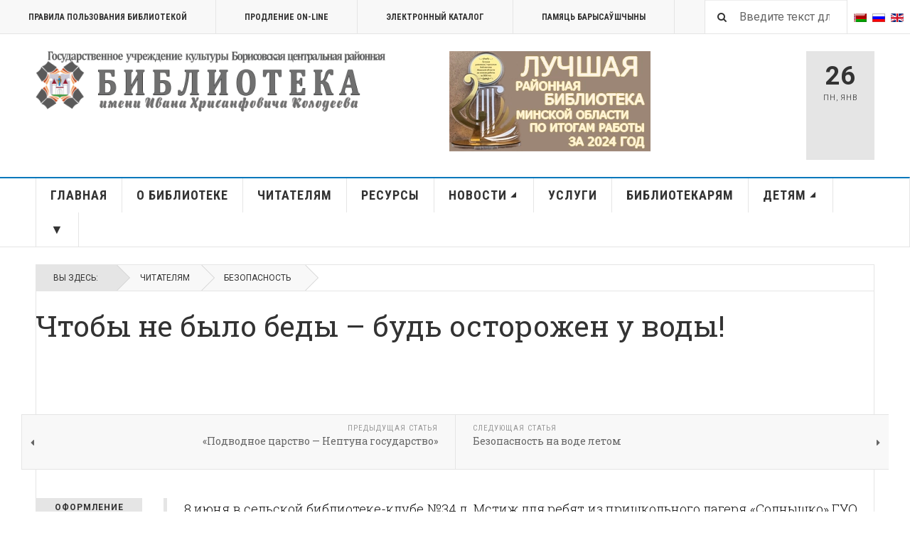

--- FILE ---
content_type: text/html; charset=utf-8
request_url: https://www.borlib.by/chitatelyam/bezopasnost/123-osvod/7211-chtoby-ne-bylo-bedy-bud-ostorozhen-u-vody-2
body_size: 21994
content:

<!DOCTYPE html>
<html lang="ru-ru" dir="ltr"
	  class='layout-magazine com_content view-article layout-blog itemid-361 j31 mm-hover  cat-blue'>
<head>
<meta name="yandex-verification" content="227c1cd3d1a6bd28" />
	<base href="https://www.borlib.by/chitatelyam/bezopasnost/123-osvod/7211-chtoby-ne-bylo-bedy-bud-ostorozhen-u-vody-2" />
	<meta http-equiv="content-type" content="text/html; charset=utf-8" />
	<meta name="keywords" content="Борисов, Борисовский, библиотека, новости, афиша, культура, выставка, инсталляция, клуб, музей, события" />
	<meta name="rights" content="Борисовская центральная библиотека имени И.Х. Колодеева" />
	<meta name="description" content="ГОСУДАРСТВЕННОЕ УЧРЕЖДЕНИЕ КУЛЬТУРЫ

«БОРИСОВСКАЯ ЦЕНТРАЛЬНАЯ РАЙОННАЯ БИБЛИОТЕКА ИМ.И.Х.КОЛОДЕЕВА»" />
	<meta name="generator" content="Joomla! - Open Source Content Management" />
	<title>Чтобы не было беды – будь осторожен у воды!</title>
	<link href="/templates/ja_teline_v/favicon.ico" rel="shortcut icon" type="image/vnd.microsoft.icon" />
	<link href="/t3-assets/css/css-08713-87729.css" rel="stylesheet" type="text/css" media="all" />
	<link href="/t3-assets/css/css-23dd3-22600.css" rel="stylesheet" type="text/css" media="all" />
	<link href="/t3-assets/css/css-5f2ef-78075.css" rel="stylesheet" type="text/css" media="all" />
	<script type="application/json" class="joomla-script-options new">{"csrf.token":"0fcd194031f4b433371bdd14ac70fd05","system.paths":{"root":"","base":""}}</script>
	<script src="/t3-assets/js/js-4fa7c-78076.js" type="text/javascript"></script>
	<script type="text/javascript">

var disqus_shortname = 'jademo';
var disqus_config = function(){
	this.language = 'ru';
};
window.addEvent('load', function(){
	(function () {
	  var s = document.createElement('script'); s.async = true;
	  s.src = '//jademo.disqus.com/count.js';
	  (document.getElementsByTagName('head')[0] || document.getElementsByTagName('body')[0]).appendChild(s);
	}());
});

	var ja_base_uri = "";
jQuery(function($){ initTooltips(); $("body").on("subform-row-add", initTooltips); function initTooltips (event, container) { container = container || document;$(container).find(".hasTooltip").tooltip({"html": true,"container": "body"});} });
	</script>
	<meta property="og:type" content="article" />
<link rel="image_src" content="https://www.borlib.by/" />
<meta property="og:image" content="https://www.borlib.by/" />
<meta property="article:tag" content="" />

	
<!-- META FOR IOS & HANDHELD -->
	<meta name="viewport" content="width=device-width, initial-scale=1.0, maximum-scale=1.0, user-scalable=no"/>
	<style type="text/stylesheet">
		@-webkit-viewport   { width: device-width; }
		@-moz-viewport      { width: device-width; }
		@-ms-viewport       { width: device-width; }
		@-o-viewport        { width: device-width; }
		@viewport           { width: device-width; }
	</style>
	<script type="text/javascript">
		//<![CDATA[
		if (navigator.userAgent.match(/IEMobile\/10\.0/)) {
			var msViewportStyle = document.createElement("style");
			msViewportStyle.appendChild(
				document.createTextNode("@-ms-viewport{width:auto!important}")
			);
			document.getElementsByTagName("head")[0].appendChild(msViewportStyle);
		}
		//]]>
	</script>
<meta name="HandheldFriendly" content="true"/>
<meta name="apple-mobile-web-app-capable" content="YES"/>
<!-- //META FOR IOS & HANDHELD -->



<!-- GOOGLE FONTS -->
<link href='https://fonts.googleapis.com/css?family=Roboto:400,400italic,300,300italic,700,700italic' rel='stylesheet' type='text/css'>
<link href='https://fonts.googleapis.com/css?family=Roboto+Slab:400,300,700' rel='stylesheet' type='text/css'>
<link href='https://fonts.googleapis.com/css?family=Roboto+Condensed:700,400' rel='stylesheet' type='text/css'>
<!--//GOOGLE FONTS -->


<!-- Le HTML5 shim and media query for IE8 support -->
<!--[if lt IE 9]>
<script src="//html5shim.googlecode.com/svn/trunk/html5.js"></script>
<script type="text/javascript" src="/plugins/system/t3/base-bs3/js/respond.min.js"></script>
<![endif]-->

<!-- You can add Google Analytics here or use T3 Injection feature -->

	</head>

<body>

<div class="t3-wrapper"> <!-- Need this wrapper for off-canvas menu. Remove if you don't use of-canvas -->

  
	<!-- TOPBAR -->
	<div class="t3-topbar">

		<div class="top-left">
			<nav class="t3-topnav">
				<ul class="nav nav-pills nav-stacked menu">
<li class="item-856"><a href="/pravila-polzovaniya-bibliotekoj" class="">Правила пользования библиотекой</a></li><li class="item-136"><a href="https://forms.gle/7LUtihPmNG9LpBS49" class="contactus" onclick="window.open(this.href, 'targetWindow', 'toolbar=no,location=no,status=no,menubar=no,scrollbars=yes,resizable=yes,'); return false;">Продление On-line </a></li><li class="item-137"><a href="http://178.124.144.92:50080/pls/alis/startEK/index.php" class="nav-icon nav-media" onclick="window.open(this.href, 'targetWindow', 'toolbar=no,location=no,status=no,menubar=no,scrollbars=yes,resizable=yes,'); return false;">ЭЛЕКТРОННЫЙ КАТАЛОГ </a></li><li class="item-138"><a href="http://178.124.144.92:50080/pls/memory/index.php" class="nav-icon nav-blog">Памяць Барысаўшчыны </a></li></ul>

			</nav>
		</div>

		<div class="top-right">
			
<div class="dropdown mod-languages style-inline">

	<ul class="lang-inline" dir="ltr">
						<li>
			<a href="/be/">
												<img src="/media/mod_languages/images/be_by.gif" alt="Беларускі" title="Беларускі" />										</a>
			</li>
											<li class="lang-active">
			<a href="https://www.borlib.by/chitatelyam/bezopasnost/123-osvod/7211-chtoby-ne-bylo-bedy-bud-ostorozhen-u-vody-2">
												<img src="/media/mod_languages/images/ru_ru.gif" alt="Русский" title="Русский" />										</a>
			</li>
								<li>
			<a href="/en/">
												<img src="/media/mod_languages/images/en.gif" alt="English" title="English" />										</a>
			</li>
				</ul>

</div>

<div class="module-search">
	<form action="/chitatelyam/bezopasnost" method="post" class="form-inline">
		<i class="fa fa-search"></i>
		<label for="mod-search-searchword" class="element-invisible">Искать...</label> <input name="searchword" id="mod-search-searchword" maxlength="200"  class="form-control inputbox search-query" type="text" size="20" value="Введите текст для поиска..."  onblur="if (this.value=='') this.value='Введите текст для поиска...';" onfocus="if (this.value=='Введите текст для поиска...') this.value='';" />		<input type="hidden" name="task" value="search" />
		<input type="hidden" name="option" value="com_search" />
		<input type="hidden" name="Itemid" value="361" />

	</form>

</div>

		</div>

	</div>

		<!-- //TOP BAR -->


	
<!-- HEADER -->
<header id="t3-header" class="t3-header">
	<div class="container">
		<div class="row">

			<div class="col-md-5 header-left">

				<!-- OFF CANVAS TOGGLE -->
				
<button class="btn btn-default off-canvas-toggle" type="button" data-pos="left" data-nav="#t3-off-canvas" data-effect="off-canvas-effect-4">
  <i class="fa fa-bars"></i>
</button>

<div id="t3-off-canvas" class="t3-off-canvas">

  <div class="t3-off-canvas-header">
    <h2 class="t3-off-canvas-header-title">Sidebar</h2>
    <button type="button" class="close" data-dismiss="modal" aria-hidden="true">&times;</button>
  </div>

  <div class="t3-off-canvas-body">
    <div class="t3-module module " id="Mod216"><div class="module-inner"><div class="module-ct"><ul class="nav nav-pills nav-stacked menu">
<li class="item-151"><a href="/" class="">Главная </a></li><li class="item-139 divider deeper dropdown parent"><span class="separator ">О библиотеке</span>
<ul class="dropdown-menu"><li class="item-344 dropdown-submenu parent"><a href="/o-biblioteke/kontakty" class="">Контакты</a><ul class="dropdown-menu"><li class="item-281"><a href="/o-biblioteke/kontakty/struktura" class="">Структура учреждения</a></li><li class="item-780"><a href="/o-biblioteke/kontakty/registratsionnye-svidetelstva" class="">Регистрационные свидетельства</a></li><li class="item-351"><a href="/o-biblioteke/kontakty/obshchestvennye-organizatsii" class="">Общественные организации</a></li></ul></li><li class="item-813"><a href="/o-biblioteke/obrabotka-personalnykh-dannykh" class="">Обработка персональных данных</a></li><li class="item-840"><a href="/o-biblioteke/protivodejstvie-korruptsii" class="">Противодействие коррупции</a></li><li class="item-282"><a href="/o-biblioteke/putevoditel" class="">Путеводитель</a></li><li class="item-683 dropdown-submenu parent"><a href="/o-biblioteke/istoriya" class="">История</a><ul class="dropdown-menu"><li class="item-345"><a href="/o-biblioteke/istoriya/biblioteke-100-let" class="">Библиотеке 100 лет</a></li><li class="item-682"><a href="/o-biblioteke/istoriya/istoriya-biblioteki" class="">История библиотеки</a></li><li class="item-354"><a href="/o-biblioteke/istoriya/biblioteka-segodnya" class="">Библиотека сегодня</a></li><li class="item-461"><a href="/o-biblioteke/istoriya/sobytiya-fakty-lichnosti" class="">События. Факты. Личности</a></li><li class="item-425"><a href="/o-biblioteke/istoriya/yubilei" class="">Юбилеи</a></li></ul></li><li class="item-346 dropdown-submenu parent"><a href="/o-biblioteke/dostizheniya" class="">Достижения</a><ul class="dropdown-menu"><li class="item-347"><a href="/o-biblioteke/dostizheniya/nagrady" class="">Награды</a></li><li class="item-348"><a href="/o-biblioteke/dostizheniya/blagodarnosti" class="">Благодарности</a></li></ul></li><li class="item-412 dropdown-submenu parent"><a href="/o-biblioteke/proekty-i-programmy" class="">Проекты и программы</a><ul class="dropdown-menu"><li class="item-413 dropdown-submenu parent"><a href="/o-biblioteke/proekty-i-programmy/inklyuziya-mir-bez-granits" class="">Инклюзия. Библиотека без границ</a><ul class="dropdown-menu"><li class="item-434"><a href="/o-biblioteke/proekty-i-programmy/inklyuziya-mir-bez-granits/inklyuziya-dajdzhest" class="">Инклюзия дайджест</a></li></ul></li><li class="item-484 dropdown-submenu parent"><a href="/o-biblioteke/proekty-i-programmy/papa-ryadom-mama-davaj-pogovorim" class="">Папа рядом. Мама, давай поговорим</a><ul class="dropdown-menu"><li class="item-485"><a href="/o-biblioteke/proekty-i-programmy/papa-ryadom-mama-davaj-pogovorim/papa-ryadom-dajdzhest" class="">Папа рядом дайджест</a></li></ul></li><li class="item-464 dropdown-submenu parent"><a href="/o-biblioteke/proekty-i-programmy/finansovaya-gramotnost" class="">Финансовая грамотность</a><ul class="dropdown-menu"><li class="item-465"><a href="/o-biblioteke/proekty-i-programmy/finansovaya-gramotnost/finansovaya-gramotnost-dajdzhest" class="">Финансовая грамотность дайджест</a></li></ul></li></ul></li><li class="item-350"><a href="/o-biblioteke/sotrudnichestvo" class="">Сотрудничество</a></li><li class="item-487"><a href="/o-biblioteke/elektronnye-obrashcheniya" class="">Электронные обращения</a></li><li class="item-352 dropdown-submenu parent"><a href="/o-biblioteke/odno-okno" class="">Обращения граждан</a><ul class="dropdown-menu"><li class="item-353"><a href="/o-biblioteke/odno-okno/perechen-administrativnykh-protsedur" class="">Перечень административных процедур</a></li><li class="item-355"><a href="/o-biblioteke/odno-okno/grafik-prijoma-grazhdan" class="">График приёма граждан</a></li></ul></li><li class="item-375"><a href="/o-biblioteke/biblioteka-v-smi" class="">Библиотека в СМИ</a></li></ul></li><li class="item-108 active divider deeper dropdown parent"><span class="separator ">Читателям</span>
<ul class="dropdown-menu"><li class="item-428"><a href="/chitatelyam/chitatel-goda" class="">Читатель года</a></li><li class="item-288"><a href="/chitatelyam/vizit-v-biblioteku" class="">Визит в библиотеку</a></li><li class="item-289"><a href="/chitatelyam/bezbarernaya-sreda" class="">Безбарьерная среда</a></li><li class="item-290"><a href="/chitatelyam/kuda-pojti" class="">Куда пойти</a></li><li class="item-372"><a href="/chitatelyam/chto-pochitat" class="">Что почитать</a></li><li class="item-362"><a href="/chitatelyam/bibliogid" class="">БиблиоГИД </a></li><li class="item-786"><a href="/chitatelyam/litres" class="">ЛитРес</a></li><li class="item-729"><a href="/chitatelyam/virtualnye-vystavki" class="">Виртуальные выставки</a></li><li class="item-370"><a href="/chitatelyam/literaturnye-premii" class="">Литературные премии</a></li><li class="item-453"><a href="/chitatelyam/istoriya-odnoj-kigi" class="">История одной книги</a></li><li class="item-794 dropdown-submenu parent"><a href="/chitatelyam/natkhnenne" class="">Натхненне литобъединение</a><ul class="dropdown-menu"><li class="item-796"><a href="/chitatelyam/natkhnenne/uchastniki-litobedineniya" class="">Участники литобъединения</a></li><li class="item-797"><a href="/chitatelyam/natkhnenne/fotogalereya-pamyati" class="">Фотогалерея памяти</a></li><li class="item-800"><a href="/chitatelyam/natkhnenne/meropriyatiya-natkhnennya" class="">Мероприятия Натхнення</a></li><li class="item-802"><a href="/chitatelyam/natkhnenne/nagrady-natkhnennya" class="">Награды Натхнення</a></li><li class="item-809"><a href="/chitatelyam/natkhnenne/videovystupleniya-natkhnennya" class="">Видеовыступления Натхнення</a></li></ul></li><li class="item-361 current active dropdown-submenu parent"><a href="/chitatelyam/bezopasnost" class=""><img src="/images/1-2019/knopki/22/bezop22.jpg" alt="Безопасность" /><span class="image-title">Безопасность</span></a><ul class="dropdown-menu"><li class="item-758"><a href="/chitatelyam/bezopasnost/zdorovyj-obraz-zhizni" class="">Здоровый образ жизни</a></li></ul></li><li class="item-773"><a href="/chitatelyam/profilaktika-narkomanii" class="">Профилактика наркомании</a></li><li class="item-463 dropdown-submenu parent"><a href="/chitatelyam/vsjo-ob-autizme" class="">Всё об аутизме</a><ul class="dropdown-menu"><li class="item-466"><a href="/chitatelyam/vsjo-ob-autizme/dajdzhest" class="">дайджест</a></li></ul></li><li class="item-369"><a href="/chitatelyam/izyum" class="">Изюм</a></li><li class="item-371 dropdown-submenu parent"><a href="/chitatelyam/kulturnye-stolitsy" class="">Культурные столицы</a><ul class="dropdown-menu"><li class="item-474"><a href="/chitatelyam/kulturnye-stolitsy/inklyuziya-dajdzhest-2" class="">Культурные столицы дайджест</a></li></ul></li></ul></li><li class="item-303 divider deeper dropdown parent"><span class="separator ">Ресурсы</span>
<ul class="dropdown-menu"><li class="item-293 dropdown-submenu parent"><a href="/resurs/fondy-i-kollektsii" class="">Фонды и коллекции</a><ul class="dropdown-menu"><li class="item-304"><a href="/resurs/fondy-i-kollektsii/novye-postupleniya" class="">Новые поступления</a></li><li class="item-294"><a href="/resurs/fondy-i-kollektsii/zolotoj-fond-biblioteki" class="">Золотой фонд библиотеки</a></li><li class="item-295"><a href="/resurs/fondy-i-kollektsii/fond-kraevedcheskikh-i-mestnykh-izdanij" class="">Фонд краеведческих и местных изданий</a></li><li class="item-296"><a href="/resurs/fondy-i-kollektsii/fond-izdanij-na-inostrannykh-yazykakh" class="">Фонд изданий на иностранных языках</a></li><li class="item-297"><a href="/resurs/fondy-i-kollektsii/fond-izdanij-po-iskusstvu" class="">Фонд изданий по искусству</a></li><li class="item-298"><a href="/resurs/fondy-i-kollektsii/fond-periodicheskikh-izdanij" class="">Фонд периодических изданий</a></li><li class="item-811"><a href="/resurs/fondy-i-kollektsii/fond-litres" class="">Фонд ЛитРес</a></li><li class="item-299"><a href="/resurs/fondy-i-kollektsii/kommercheskij-fond" class="">Коммерческий фонд</a></li><li class="item-300 dropdown-submenu parent"><a href="/resurs/fondy-i-kollektsii/dary" class="">Дары</a><ul class="dropdown-menu"><li class="item-456"><a href="/resurs/fondy-i-kollektsii/dary/dary-dajdzhest" class="">Дары дайджест</a></li></ul></li><li class="item-301 dropdown-submenu parent"><a href="/resurs/fondy-i-kollektsii/kollektsiya-avtografov" class="">Коллекция автографов</a><ul class="dropdown-menu"><li class="item-458"><a href="/resurs/fondy-i-kollektsii/kollektsiya-avtografov/kollektsiya-avtografov-dajdzhest" class="">Коллекция автографов дайджест</a></li></ul></li></ul></li><li class="item-328 dropdown-submenu parent"><a href="/resurs/katalogi" class="">Каталоги</a><ul class="dropdown-menu"><li class="item-329"><a href="/resurs/katalogi/elektronnyj-katalog" class="">Электронный каталог библиотеки</a></li><li class="item-330"><a href="https://e-catalog.nlb.by/" class="">Электронный каталог Национальной библиотеки </a></li><li class="item-331"><a href="http://unicat.nlb.by/" class="">Сводный электронный каталог библиотек Беларуси </a></li><li class="item-332"><a href="http://minsk.rsek.nlb.by/" class="">Сводный электронный каталог библиотек Минской области </a></li><li class="item-333"><a href="http://www.lib.pac.by/ALIS/pls/alis.world/StartEKWorld/index.php" class="">Сводный электронный каталог статей LibКАРД  </a></li></ul></li><li class="item-357 dropdown-submenu parent"><a href="/resurs/elektronnye-resursy" class="">Электронные ресурсы</a><ul class="dropdown-menu"><li class="item-388"><a href="/resurs/elektronnye-resursy/bazy-dannykh" class="">Базы данных</a></li><li class="item-439 dropdown-submenu parent"><a href="/resurs/elektronnye-resursy/setevye-udalennye-resursy" class="">Сетевые удаленные ресурсы</a><ul class="dropdown-menu"><li class="item-469"><a href="/resurs/elektronnye-resursy/setevye-udalennye-resursy/resursy-otkrytogo-dostupa" class="">Ресурсы открытого доступа</a></li><li class="item-470"><a href="/resurs/elektronnye-resursy/setevye-udalennye-resursy/russkoyazychnye-resursy-otkrytogo-dostupa" class="">Русскоязычные ресурсы открытого доступа</a></li><li class="item-806"><a href="https://www.nlb.by/content/informatsionnye-resursy/elektronnye-informatsionnye-resursy/resursy-natsionalnoy-biblioteki-belarusi/" class="">Ресурсы Национальной библиотеки Беларуси </a></li></ul></li><li class="item-789"><a href="/resurs/elektronnye-resursy/litres-elektronnaya-biblioteka-2" class="">ЛитРес электронная библиотека</a></li><li class="item-389"><a href="/resurs/elektronnye-resursy/korporativnoe-vzaimodejstvie" class="">Корпоративное взаимодействие</a></li><li class="item-390"><a href="https://borlib.by/chitatelyam/virtualnye-vystavki" class="">Виртуальные выставки </a></li><li class="item-488"><a href="/resurs/elektronnye-resursy/virtualnye-resursy" class="">Виртуальные ресурсы</a></li><li class="item-378 dropdown-submenu parent"><a href="/resurs/elektronnye-resursy/virtualnyj-chitalnyj-zal" class="">Виртуальный читальный зал</a><ul class="dropdown-menu"><li class="item-379"><a href="/resurs/elektronnye-resursy/virtualnyj-chitalnyj-zal/virtualnyj-chitalnyj-zal-nbb" class="">Виртуальный читальный зал НББ</a></li><li class="item-380"><a href="/resurs/elektronnye-resursy/virtualnyj-chitalnyj-zal/gazety-on-line" class="">Газеты on-line</a></li><li class="item-381"><a href="/resurs/elektronnye-resursy/virtualnyj-chitalnyj-zal/belorusskie-zhurnaly-on-line" class="">Белорусские журналы on-line</a></li><li class="item-382"><a href="/resurs/elektronnye-resursy/virtualnyj-chitalnyj-zal/rossijskie-zhurnaly-on-line" class="">Российские журналы on-line</a></li><li class="item-455"><a href="/resurs/elektronnye-resursy/virtualnyj-chitalnyj-zal/detskie-zhurnaly-on-line" class="">Детские журналы on-line</a></li></ul></li><li class="item-460"><a href="/resurs/elektronnye-resursy/literaturnaya-stranichka" class="">Литературная страничка</a></li></ul></li><li class="item-475"><a href="/resurs/gosudarstvennye-simvoly" class="">Государственные символы</a></li><li class="item-368"><a href="/resurs/edinyj-den-informirovaniya" class="">Единый день информирования</a></li><li class="item-356 dropdown-submenu parent"><a href="/resurs/publichnyj-tsentr-pravovoj-informatsii" class="">Публичный центр правовой информации</a><ul class="dropdown-menu"><li class="item-385 dropdown-submenu parent"><a href="/resurs/publichnyj-tsentr-pravovoj-informatsii/resursy-ptspi" class="">Ресурсы ПЦПИ</a><ul class="dropdown-menu"><li class="item-386"><a href="/resurs/publichnyj-tsentr-pravovoj-informatsii/resursy-ptspi/resursy-ptspi-2" class="">Виртуальные выставки ПЦПИ</a></li><li class="item-855"><a href="http://178.124.144.92:50080/pls/alis/startEK/index.php" class="">Печатные издания поиск в ЛЭК </a></li><li class="item-387"><a href="/resurs/publichnyj-tsentr-pravovoj-informatsii/resursy-ptspi/periodika-ptspi" class="">Периодика ПЦПИ</a></li></ul></li><li class="item-384"><a href="/resurs/publichnyj-tsentr-pravovoj-informatsii/uslugi-ptspi" class="">Услуги ПЦПИ</a></li><li class="item-762"><a href="/resurs/publichnyj-tsentr-pravovoj-informatsii/meropriyatiya-ptspi-2" class="">Новости ПЦПИ</a></li><li class="item-426"><a href="/resurs/publichnyj-tsentr-pravovoj-informatsii/sotsialnye-roliki-ntspi" class="">Социальные ролики НЦПИ</a></li></ul></li><li class="item-784"><a href="/resurs/pamyat-i-bol-belorusskoj-zemli" class="">Память и боль белорусской земли</a></li><li class="item-359 dropdown-submenu parent"><a href="/resurs/kraevedcheskie-resursy" class="">Краеведческие ресурсы</a><ul class="dropdown-menu"><li class="item-489"><a href="https://www.nlb.by/content/novosti/2021/Palazhennie_krayaznauchay.pdf" class="">Положение о краеведческой деятельности </a></li><li class="item-365"><a href="/resurs/kraevedcheskie-resursy/kraevedenie-dajdzhest" class="">Краеведение дайджест</a></li></ul></li><li class="item-410"><a href="/resurs/kalendar-znamenatelnykh-dat" class="">Календарь знаменательных дат</a></li><li class="item-358"><a href="/resurs/muzei-i-kollektsii" class="">Музеи и коллекции</a></li><li class="item-842"><a href="http://mininform.gov.by/documents/" class="">Мониторинг печатных изданий </a></li></ul></li><li class="item-145 deeper dropdown parent"><a href="/novosti" class=" dropdown-toggle" data-toggle="dropdown">Новости<em class="caret"></em></a><ul class="dropdown-menu"><li class="item-360"><a href="/novosti/afisha-kulturnykh-sobytij" class="">Афиша культурных событий</a></li><li class="item-733"><a href="/novosti/novosti-biblioteki" class="">Новости библиотеки</a></li><li class="item-873"><a href="/novosti/lenta-v-tsentre-vnimaniya" class="">Лента в центре внимания</a></li><li class="item-419"><a href="/novosti/arkhiv" class="">Архив</a></li></ul></li><li class="item-144 divider deeper dropdown parent"><span class="separator ">Услуги</span>
<ul class="dropdown-menu"><li class="item-302"><a href="/uslugi/prodlenie-online" class=""><img src="/images/1-2019/knopki/22/prodl-on-line22.jpg" alt="Продление Online" /><span class="image-title">Продление Online</span></a></li><li class="item-307"><a href="/uslugi/otsenit-kachestvo-uslug" class="">Оценить качество услуг</a></li><li class="item-306"><a href="/uslugi/virtualnaya-spravochnaya-sluzhba" class="">Виртуальная справочная служба</a></li><li class="item-308"><a href="/uslugi/uslugi-dokumentalnogo-obsluzhivaniya" class="">Услуги документального обслуживания</a></li><li class="item-309"><a href="/uslugi/informatsionno-bibliograficheskie-uslugi" class="">Информационно-библиографические услуги</a></li><li class="item-310"><a href="/uslugi/tekhnologicheskie-uslugi" class="">Технологические услуги</a></li><li class="item-311"><a href="/uslugi/obrazovatelnye-uslugi" class="">Образовательные услуги</a></li><li class="item-312 dropdown-submenu parent"><a href="/uslugi/ekskursionnye-uslugi" class="">Экскурсионные услуги</a><ul class="dropdown-menu"><li class="item-480"><a href="/uslugi/ekskursionnye-uslugi/galerejno-vystavochnaya-deyatelnost-dajdzhest" class="">Галерейно-выставочная деятельность дайджест</a></li></ul></li><li class="item-871"><a href="/uslugi/reklama" class="">Рекламные услуги</a></li><li class="item-436"><a href="/uslugi/karta-gostya" class="">Карта гостя</a></li></ul></li><li class="item-147 divider deeper dropdown parent"><span class="separator ">Библиотекарям</span>
<ul class="dropdown-menu"><li class="item-821 dropdown-submenu parent"><a href="/bibliotekaryam/dokumenty-dlya-bibliotek" class="">Документы для библиотек</a><ul class="dropdown-menu"><li class="item-687"><a href="https://pravo.by/document/?guid=12551&amp;p0=Hk1600413" class="">Кодекс о культуре </a></li><li class="item-481"><a href="/bibliotekaryam/dokumenty-dlya-bibliotek/kultura-belarusi-2021-2025" class="">Культура Беларуси 2021-2025</a></li><li class="item-823"><a href="/bibliotekaryam/dokumenty-dlya-bibliotek/normativno-pravovye-dokumenty" class="">Нормативно-правовые документы</a></li><li class="item-824"><a href="/bibliotekaryam/dokumenty-dlya-bibliotek/standarty-po-bibliotechnomu-delu" class="">Стандарты</a></li><li class="item-822"><a href="/bibliotekaryam/dokumenty-dlya-bibliotek/metodicheskie-rekomendatsii-nbb" class="">Методические рекомендации НББ</a></li><li class="item-829"><a href="/bibliotekaryam/dokumenty-dlya-bibliotek/belmarc" class="">BELMARC</a></li></ul></li><li class="item-313 dropdown-submenu parent"><a href="/bibliotekaryam/biblioteki-borisovskogo-rajona" class="">Библиотеки Борисовского района</a><ul class="dropdown-menu"><li class="item-432"><a href="/bibliotekaryam/biblioteki-borisovskogo-rajona/mesto-i-rol-biblioteki" class="">Место и роль библиотеки</a></li><li class="item-433"><a href="/bibliotekaryam/biblioteki-borisovskogo-rajona/professionalnye-vstrechi-2" class="">Профессиональные встречи</a></li><li class="item-431"><a href="/bibliotekaryam/biblioteki-borisovskogo-rajona/informatsionnye-resursy2" class="">Информационные ресурсы</a></li></ul></li><li class="item-315 dropdown-submenu parent"><a href="/bibliotekaryam/metodicheskaya-sluzhba" class="">Методическая служба</a><ul class="dropdown-menu"><li class="item-320"><a href="/bibliotekaryam/metodicheskaya-sluzhba/otdel-bibliotechnogo-marketinga" class="">Отдел библиотечного маркетинга</a></li><li class="item-318"><a href="/bibliotekaryam/metodicheskaya-sluzhba/professionalnye-ob-edineniya" class="">Профессиональные объединения</a></li><li class="item-319"><a href="/bibliotekaryam/metodicheskaya-sluzhba/nauchno-metodicheskij-sovet" class="">Научно-методический совет</a></li><li class="item-321"><a href="/bibliotekaryam/metodicheskaya-sluzhba/proekty" class="">Проекты</a></li><li class="item-322"><a href="/bibliotekaryam/metodicheskaya-sluzhba/konkursy" class="">Конкурсы</a></li></ul></li><li class="item-452"><a href="/bibliotekaryam/professionalnoe-chtenie" class="">Профессиональное чтение</a></li><li class="item-323"><a href="/bibliotekaryam/publikatsii" class="">Публикации</a></li><li class="item-482"><a href="/bibliotekaryam/vebinary" class="">Вебинары</a></li><li class="item-325 divider"><span class="separator ">Выступления</span>
</li><li class="item-437"><a href="/bibliotekaryam/povyshenie-kvalifikatsii" class="">Повышение квалификации</a></li><li class="item-324"><a href="/bibliotekaryam/tvorchestvo-sotrudnikov" class="">Творчество сотрудников</a></li><li class="item-462"><a href="/bibliotekaryam/grafik-reklamy-fondov" class="">График рекламы фондов</a></li></ul></li><li class="item-479 deeper dropdown parent"><a href="/detyam2" class=" dropdown-toggle" data-toggle="dropdown">Детям<em class="caret"></em></a><ul class="dropdown-menu"><li class="item-492"><a href="/detyam2/o-belarusi-detyam" class=""><img src="/images/1-2019/knopki/22/reb-chit33.jpg" alt="О Беларуси детям" /><span class="image-title">О Беларуси детям</span></a></li><li class="item-326"><a href="/detyam2/knigi-i-deti" class=""><img src="/images/1-2019/knopki/22/reb-chit33.jpg" alt="Книги и дети" /><span class="image-title">Книги и дети</span></a></li><li class="item-336"><a href="/detyam2/pravila-polzovaniya-detyam" class=""><img src="/images/1-2019/knopki/22/reb-chit33.jpg" alt="Правила пользования детям" /><span class="image-title">Правила пользования детям</span></a></li><li class="item-338"><a href="/detyam2/kluby-i-kruzhki-detyam" class=""><img src="/images/1-2019/knopki/22/reb-chit33.jpg" alt="Клубы и кружки детям" /><span class="image-title">Клубы и кружки детям</span></a></li><li class="item-339"><a href="/detyam2/konkursy-i-aktsii-detyam" class=""><img src="/images/1-2019/knopki/22/reb-chit33.jpg" alt="Конкурсы и акции детям" /><span class="image-title">Конкурсы и акции детям</span></a></li><li class="item-340"><a href="/detyam2/kukolnyj-teatr" class=""><img src="/images/1-2019/knopki/22/reb-chit33.jpg" alt="Кукольный театр" /><span class="image-title">Кукольный театр</span></a></li><li class="item-341"><a href="/detyam2/padzeya-tvorcheskoe-ob-edinenie" class=""><img src="/images/1-2019/knopki/22/reb-chit33.jpg" alt="&quot;Падзея&quot; творческое объединение " /><span class="image-title">&quot;Падзея&quot; творческое объединение </span></a></li><li class="item-342"><a href="/detyam2/babulina-spadchyna" class=""><img src="/images/1-2019/knopki/22/reb-chit33.jpg" alt="Бабуліна спадчына" /><span class="image-title">Бабуліна спадчына</span></a></li><li class="item-343"><a href="/detyam2/osnovy-bezopasnosti" class=""><img src="/images/1-2019/knopki/22/bezop22.jpg" alt="Основы безопасности" /><span class="image-title">Основы безопасности</span></a></li><li class="item-429"><a href="http://mchs.gov.by/mobilnoe-prilozhenie-mchs-belarusi-pomoshch-ryadom/?_ga=2.109411781.1798925353.1529480532-1169490488.1529480532" class=""><img src="/images/1-2019/knopki/22/bezop22.jpg" alt="Помощь рядом " /><span class="image-title">Помощь рядом </span> </a></li></ul></li><li class="item-150 divider"><span class="separator ">▼</span>
</li></ul>
</div></div></div>
  </div>

</div>

				<!-- // OFF CANVAS TOGGLE -->

				<!-- LOGO -->
				<div class="logo">
					<div class="logo-image">
						<a href="/" title=" Борисовская центральная библиотека имени И.Х. Колодеева">
															<img class="logo-img" src="/images/headers/logoNew-simbol_gray-long-narrow.png" alt=" Борисовская центральная библиотека имени И.Х. Колодеева" />
																					<span> Борисовская центральная библиотека имени И.Х. Колодеева</span>
						</a>
						<small class="site-slogan"></small>
					</div>
				</div>
				<!-- //LOGO -->

			</div>

			<!-- HEADER RIGHT -->
			<div class="col-md-7 header-right">
				<div class="header-right-inner t3-d-flex">

					<div class="col t3-flex-1 trending ">
						

<div class="custom"  >
	<p style="padding-left: 90px;"><img src="/images/ver1Award.webp" alt="ver1Award" /></p></div>

					</div>

					<div class="col calendar">
												<div class="col-inner">
						  <span class="number date">26</span>
						  <div class="text">
						    <span class="day">Пн</span>, <span class="month">янв</span>
						  </div>
						</div>
					</div>

					
				</div>
			</div>
			<!-- // HEADER RIGHT -->

		</div>
	</div>
</header>
<!-- // HEADER -->


  
<!-- MAIN NAVIGATION -->
<nav id="t3-mainnav" class="wrap navbar navbar-default t3-mainnav">
	<div class="container">

		<!-- Brand and toggle get grouped for better mobile display -->
		<div class="navbar-header">
					</div>

		
		<div class="t3-navbar navbar-collapse collapse">
					<ul class="nav navbar-nav">
			<li class="item-151">				<a href="/" >Главная</a>
				</li><li class="item-139 divider deeper dropdown parent">		<span class="separator" >О библиотеке</span>
		<ul class="dropdown-menu" role="menu"><li class="item-344 dropdown-submenu parent">				<a href="/o-biblioteke/kontakty" >Контакты</a>
				<ul class="dropdown-menu" role="menu"><li class="item-281">				<a href="/o-biblioteke/kontakty/struktura" >Структура учреждения</a>
				</li><li class="item-780">				<a href="/o-biblioteke/kontakty/registratsionnye-svidetelstva" >Регистрационные свидетельства</a>
				</li><li class="item-351">				<a href="/o-biblioteke/kontakty/obshchestvennye-organizatsii" >Общественные организации</a>
				</li></ul></li><li class="item-813">				<a href="/o-biblioteke/obrabotka-personalnykh-dannykh" >Обработка персональных данных</a>
				</li><li class="item-840">				<a href="/o-biblioteke/protivodejstvie-korruptsii" >Противодействие коррупции</a>
				</li><li class="item-282">				<a href="/o-biblioteke/putevoditel" >Путеводитель</a>
				</li><li class="item-683 dropdown-submenu parent">				<a href="/o-biblioteke/istoriya" >История</a>
				<ul class="dropdown-menu" role="menu"><li class="item-345">				<a href="/o-biblioteke/istoriya/biblioteke-100-let" >Библиотеке 100 лет</a>
				</li><li class="item-682">				<a href="/o-biblioteke/istoriya/istoriya-biblioteki" >История библиотеки</a>
				</li><li class="item-354">				<a href="/o-biblioteke/istoriya/biblioteka-segodnya" >Библиотека сегодня</a>
				</li><li class="item-461">				<a href="/o-biblioteke/istoriya/sobytiya-fakty-lichnosti" >События. Факты. Личности</a>
				</li><li class="item-425">				<a href="/o-biblioteke/istoriya/yubilei" >Юбилеи</a>
				</li></ul></li><li class="item-346 dropdown-submenu parent">				<a href="/o-biblioteke/dostizheniya" >Достижения</a>
				<ul class="dropdown-menu" role="menu"><li class="item-347">				<a href="/o-biblioteke/dostizheniya/nagrady" >Награды</a>
				</li><li class="item-348">				<a href="/o-biblioteke/dostizheniya/blagodarnosti" >Благодарности</a>
				</li></ul></li><li class="item-412 dropdown-submenu parent">				<a href="/o-biblioteke/proekty-i-programmy" >Проекты и программы</a>
				<ul class="dropdown-menu" role="menu"><li class="item-413 dropdown-submenu parent">				<a href="/o-biblioteke/proekty-i-programmy/inklyuziya-mir-bez-granits" >Инклюзия. Библиотека без границ</a>
				<ul class="dropdown-menu" role="menu"><li class="item-434">				<a href="/o-biblioteke/proekty-i-programmy/inklyuziya-mir-bez-granits/inklyuziya-dajdzhest" >Инклюзия дайджест</a>
				</li></ul></li><li class="item-484 dropdown-submenu parent">				<a href="/o-biblioteke/proekty-i-programmy/papa-ryadom-mama-davaj-pogovorim" >Папа рядом. Мама, давай поговорим</a>
				<ul class="dropdown-menu" role="menu"><li class="item-485">				<a href="/o-biblioteke/proekty-i-programmy/papa-ryadom-mama-davaj-pogovorim/papa-ryadom-dajdzhest" >Папа рядом дайджест</a>
				</li></ul></li><li class="item-464 dropdown-submenu parent">				<a href="/o-biblioteke/proekty-i-programmy/finansovaya-gramotnost" >Финансовая грамотность</a>
				<ul class="dropdown-menu" role="menu"><li class="item-465">				<a href="/o-biblioteke/proekty-i-programmy/finansovaya-gramotnost/finansovaya-gramotnost-dajdzhest" >Финансовая грамотность дайджест</a>
				</li></ul></li></ul></li><li class="item-350">				<a href="/o-biblioteke/sotrudnichestvo" >Сотрудничество</a>
				</li><li class="item-487">				<a href="/o-biblioteke/elektronnye-obrashcheniya" >Электронные обращения</a>
				</li><li class="item-352 dropdown-submenu parent">				<a href="/o-biblioteke/odno-okno" >Обращения граждан</a>
				<ul class="dropdown-menu" role="menu"><li class="item-353">				<a href="/o-biblioteke/odno-okno/perechen-administrativnykh-protsedur" >Перечень административных процедур</a>
				</li><li class="item-355">				<a href="/o-biblioteke/odno-okno/grafik-prijoma-grazhdan" >График приёма граждан</a>
				</li></ul></li><li class="item-375">				<a href="/o-biblioteke/biblioteka-v-smi" >Библиотека в СМИ</a>
				</li></ul></li><li class="item-108 active divider deeper dropdown parent">		<span class="separator" >Читателям</span>
		<ul class="dropdown-menu" role="menu"><li class="item-428">				<a href="/chitatelyam/chitatel-goda" >Читатель года</a>
				</li><li class="item-288">				<a href="/chitatelyam/vizit-v-biblioteku" >Визит в библиотеку</a>
				</li><li class="item-289">				<a href="/chitatelyam/bezbarernaya-sreda" >Безбарьерная среда</a>
				</li><li class="item-290">				<a href="/chitatelyam/kuda-pojti" >Куда пойти</a>
				</li><li class="item-372">				<a href="/chitatelyam/chto-pochitat" >Что почитать</a>
				</li><li class="item-362">				<a href="/chitatelyam/bibliogid" >БиблиоГИД </a>
				</li><li class="item-786">				<a href="/chitatelyam/litres" >ЛитРес</a>
				</li><li class="item-729">				<a href="/chitatelyam/virtualnye-vystavki" >Виртуальные выставки</a>
				</li><li class="item-370">				<a href="/chitatelyam/literaturnye-premii" >Литературные премии</a>
				</li><li class="item-453">				<a href="/chitatelyam/istoriya-odnoj-kigi" >История одной книги</a>
				</li><li class="item-794 dropdown-submenu parent">				<a href="/chitatelyam/natkhnenne" >Натхненне литобъединение</a>
				<ul class="dropdown-menu" role="menu"><li class="item-796">				<a href="/chitatelyam/natkhnenne/uchastniki-litobedineniya" >Участники литобъединения</a>
				</li><li class="item-797">				<a href="/chitatelyam/natkhnenne/fotogalereya-pamyati" >Фотогалерея памяти</a>
				</li><li class="item-800">				<a href="/chitatelyam/natkhnenne/meropriyatiya-natkhnennya" >Мероприятия Натхнення</a>
				</li><li class="item-802">				<a href="/chitatelyam/natkhnenne/nagrady-natkhnennya" >Награды Натхнення</a>
				</li><li class="item-809">				<a href="/chitatelyam/natkhnenne/videovystupleniya-natkhnennya" >Видеовыступления Натхнення</a>
				</li></ul></li><li class="item-361 current active dropdown-submenu parent">				<a href="/chitatelyam/bezopasnost" ><img class=""  src="/images/1-2019/knopki/22/bezop22.jpg" alt="Безопасность" /><span class="image-title">Безопасность</span> </a>
				<ul class="dropdown-menu" role="menu"><li class="item-758">				<a href="/chitatelyam/bezopasnost/zdorovyj-obraz-zhizni" >Здоровый образ жизни</a>
				</li></ul></li><li class="item-773">				<a href="/chitatelyam/profilaktika-narkomanii" >Профилактика наркомании</a>
				</li><li class="item-463 dropdown-submenu parent">				<a href="/chitatelyam/vsjo-ob-autizme" >Всё об аутизме</a>
				<ul class="dropdown-menu" role="menu"><li class="item-466">				<a href="/chitatelyam/vsjo-ob-autizme/dajdzhest" >дайджест</a>
				</li></ul></li><li class="item-369">				<a href="/chitatelyam/izyum" >Изюм</a>
				</li><li class="item-371 dropdown-submenu parent">				<a href="/chitatelyam/kulturnye-stolitsy" >Культурные столицы</a>
				<ul class="dropdown-menu" role="menu"><li class="item-474">				<a href="/chitatelyam/kulturnye-stolitsy/inklyuziya-dajdzhest-2" >Культурные столицы дайджест</a>
				</li></ul></li></ul></li><li class="item-303 divider deeper dropdown parent">		<span class="separator" >Ресурсы</span>
		<ul class="dropdown-menu" role="menu"><li class="item-293 dropdown-submenu parent">				<a href="/resurs/fondy-i-kollektsii" >Фонды и коллекции</a>
				<ul class="dropdown-menu" role="menu"><li class="item-304">				<a href="/resurs/fondy-i-kollektsii/novye-postupleniya" >Новые поступления</a>
				</li><li class="item-294">				<a href="/resurs/fondy-i-kollektsii/zolotoj-fond-biblioteki" >Золотой фонд библиотеки</a>
				</li><li class="item-295">				<a href="/resurs/fondy-i-kollektsii/fond-kraevedcheskikh-i-mestnykh-izdanij" >Фонд краеведческих и местных изданий</a>
				</li><li class="item-296">				<a href="/resurs/fondy-i-kollektsii/fond-izdanij-na-inostrannykh-yazykakh" >Фонд изданий на иностранных языках</a>
				</li><li class="item-297">				<a href="/resurs/fondy-i-kollektsii/fond-izdanij-po-iskusstvu" >Фонд изданий по искусству</a>
				</li><li class="item-298">				<a href="/resurs/fondy-i-kollektsii/fond-periodicheskikh-izdanij" >Фонд периодических изданий</a>
				</li><li class="item-811">				<a href="/resurs/fondy-i-kollektsii/fond-litres" >Фонд ЛитРес</a>
				</li><li class="item-299">				<a href="/resurs/fondy-i-kollektsii/kommercheskij-fond" >Коммерческий фонд</a>
				</li><li class="item-300 dropdown-submenu parent">				<a href="/resurs/fondy-i-kollektsii/dary" >Дары</a>
				<ul class="dropdown-menu" role="menu"><li class="item-456">				<a href="/resurs/fondy-i-kollektsii/dary/dary-dajdzhest" >Дары дайджест</a>
				</li></ul></li><li class="item-301 dropdown-submenu parent">				<a href="/resurs/fondy-i-kollektsii/kollektsiya-avtografov" >Коллекция автографов</a>
				<ul class="dropdown-menu" role="menu"><li class="item-458">				<a href="/resurs/fondy-i-kollektsii/kollektsiya-avtografov/kollektsiya-avtografov-dajdzhest" >Коллекция автографов дайджест</a>
				</li></ul></li></ul></li><li class="item-328 dropdown-submenu parent">				<a href="/resurs/katalogi" >Каталоги</a>
				<ul class="dropdown-menu" role="menu"><li class="item-329">				<a href="/resurs/katalogi/elektronnyj-katalog" >Электронный каталог библиотеки</a>
				</li><li class="item-330">				<a href="https://e-catalog.nlb.by/" >Электронный каталог Национальной библиотеки</a>
				</li><li class="item-331">				<a href="http://unicat.nlb.by/" >Сводный электронный каталог библиотек Беларуси</a>
				</li><li class="item-332">				<a href="http://minsk.rsek.nlb.by/" >Сводный электронный каталог библиотек Минской области</a>
				</li><li class="item-333">				<a href="http://www.lib.pac.by/ALIS/pls/alis.world/StartEKWorld/index.php" >Сводный электронный каталог статей LibКАРД </a>
				</li></ul></li><li class="item-357 dropdown-submenu parent">				<a href="/resurs/elektronnye-resursy" >Электронные ресурсы</a>
				<ul class="dropdown-menu" role="menu"><li class="item-388">				<a href="/resurs/elektronnye-resursy/bazy-dannykh" >Базы данных</a>
				</li><li class="item-439 dropdown-submenu parent">				<a href="/resurs/elektronnye-resursy/setevye-udalennye-resursy" >Сетевые удаленные ресурсы</a>
				<ul class="dropdown-menu" role="menu"><li class="item-469">				<a href="/resurs/elektronnye-resursy/setevye-udalennye-resursy/resursy-otkrytogo-dostupa" >Ресурсы открытого доступа</a>
				</li><li class="item-470">				<a href="/resurs/elektronnye-resursy/setevye-udalennye-resursy/russkoyazychnye-resursy-otkrytogo-dostupa" >Русскоязычные ресурсы открытого доступа</a>
				</li><li class="item-806">				<a href="https://www.nlb.by/content/informatsionnye-resursy/elektronnye-informatsionnye-resursy/resursy-natsionalnoy-biblioteki-belarusi/" >Ресурсы Национальной библиотеки Беларуси</a>
				</li></ul></li><li class="item-789">				<a href="/resurs/elektronnye-resursy/litres-elektronnaya-biblioteka-2" >ЛитРес электронная библиотека</a>
				</li><li class="item-389">				<a href="/resurs/elektronnye-resursy/korporativnoe-vzaimodejstvie" >Корпоративное взаимодействие</a>
				</li><li class="item-390">				<a href="https://borlib.by/chitatelyam/virtualnye-vystavki" >Виртуальные выставки</a>
				</li><li class="item-488">				<a href="/resurs/elektronnye-resursy/virtualnye-resursy" >Виртуальные ресурсы</a>
				</li><li class="item-378 dropdown-submenu parent">				<a href="/resurs/elektronnye-resursy/virtualnyj-chitalnyj-zal" >Виртуальный читальный зал</a>
				<ul class="dropdown-menu" role="menu"><li class="item-379">				<a href="/resurs/elektronnye-resursy/virtualnyj-chitalnyj-zal/virtualnyj-chitalnyj-zal-nbb" >Виртуальный читальный зал НББ</a>
				</li><li class="item-380">				<a href="/resurs/elektronnye-resursy/virtualnyj-chitalnyj-zal/gazety-on-line" >Газеты on-line</a>
				</li><li class="item-381">				<a href="/resurs/elektronnye-resursy/virtualnyj-chitalnyj-zal/belorusskie-zhurnaly-on-line" >Белорусские журналы on-line</a>
				</li><li class="item-382">				<a href="/resurs/elektronnye-resursy/virtualnyj-chitalnyj-zal/rossijskie-zhurnaly-on-line" >Российские журналы on-line</a>
				</li><li class="item-455">				<a href="/resurs/elektronnye-resursy/virtualnyj-chitalnyj-zal/detskie-zhurnaly-on-line" >Детские журналы on-line</a>
				</li></ul></li><li class="item-460">				<a href="/resurs/elektronnye-resursy/literaturnaya-stranichka" >Литературная страничка</a>
				</li></ul></li><li class="item-475">				<a href="/resurs/gosudarstvennye-simvoly" >Государственные символы</a>
				</li><li class="item-368">				<a href="/resurs/edinyj-den-informirovaniya" >Единый день информирования</a>
				</li><li class="item-356 dropdown-submenu parent">				<a href="/resurs/publichnyj-tsentr-pravovoj-informatsii" >Публичный центр правовой информации</a>
				<ul class="dropdown-menu" role="menu"><li class="item-385 dropdown-submenu parent">				<a href="/resurs/publichnyj-tsentr-pravovoj-informatsii/resursy-ptspi" >Ресурсы ПЦПИ</a>
				<ul class="dropdown-menu" role="menu"><li class="item-386">				<a href="/resurs/publichnyj-tsentr-pravovoj-informatsii/resursy-ptspi/resursy-ptspi-2" >Виртуальные выставки ПЦПИ</a>
				</li><li class="item-855">				<a href="http://178.124.144.92:50080/pls/alis/startEK/index.php" >Печатные издания поиск в ЛЭК</a>
				</li><li class="item-387">				<a href="/resurs/publichnyj-tsentr-pravovoj-informatsii/resursy-ptspi/periodika-ptspi" >Периодика ПЦПИ</a>
				</li></ul></li><li class="item-384">				<a href="/resurs/publichnyj-tsentr-pravovoj-informatsii/uslugi-ptspi" >Услуги ПЦПИ</a>
				</li><li class="item-762">				<a href="/resurs/publichnyj-tsentr-pravovoj-informatsii/meropriyatiya-ptspi-2" >Новости ПЦПИ</a>
				</li><li class="item-426">				<a href="/resurs/publichnyj-tsentr-pravovoj-informatsii/sotsialnye-roliki-ntspi" >Социальные ролики НЦПИ</a>
				</li></ul></li><li class="item-784">				<a href="/resurs/pamyat-i-bol-belorusskoj-zemli" >Память и боль белорусской земли</a>
				</li><li class="item-359 dropdown-submenu parent">				<a href="/resurs/kraevedcheskie-resursy" >Краеведческие ресурсы</a>
				<ul class="dropdown-menu" role="menu"><li class="item-489">				<a href="https://www.nlb.by/content/novosti/2021/Palazhennie_krayaznauchay.pdf" >Положение о краеведческой деятельности</a>
				</li><li class="item-365">				<a href="/resurs/kraevedcheskie-resursy/kraevedenie-dajdzhest" >Краеведение дайджест</a>
				</li></ul></li><li class="item-410">				<a href="/resurs/kalendar-znamenatelnykh-dat" >Календарь знаменательных дат</a>
				</li><li class="item-358">				<a href="/resurs/muzei-i-kollektsii" >Музеи и коллекции</a>
				</li><li class="item-842">				<a href="http://mininform.gov.by/documents/" >Мониторинг печатных изданий</a>
				</li></ul></li><li class="item-145 deeper dropdown parent">				<a class="dropdown-toggle" href="/novosti"  data-toggle="dropdown">Новости<em class="caret"></em></a>
				<ul class="dropdown-menu" role="menu"><li class="item-360">				<a href="/novosti/afisha-kulturnykh-sobytij" >Афиша культурных событий</a>
				</li><li class="item-733">				<a href="/novosti/novosti-biblioteki" >Новости библиотеки</a>
				</li><li class="item-873">				<a href="/novosti/lenta-v-tsentre-vnimaniya" >Лента в центре внимания</a>
				</li><li class="item-419">				<a href="/novosti/arkhiv" >Архив</a>
				</li></ul></li><li class="item-144 divider deeper dropdown parent">		<span class="separator" >Услуги</span>
		<ul class="dropdown-menu" role="menu"><li class="item-302">				<a href="/uslugi/prodlenie-online" ><img class=""  src="/images/1-2019/knopki/22/prodl-on-line22.jpg" alt="Продление Online" /><span class="image-title">Продление Online</span> </a>
				</li><li class="item-307">				<a href="/uslugi/otsenit-kachestvo-uslug" >Оценить качество услуг</a>
				</li><li class="item-306">				<a href="/uslugi/virtualnaya-spravochnaya-sluzhba" >Виртуальная справочная служба</a>
				</li><li class="item-308">				<a href="/uslugi/uslugi-dokumentalnogo-obsluzhivaniya" >Услуги документального обслуживания</a>
				</li><li class="item-309">				<a href="/uslugi/informatsionno-bibliograficheskie-uslugi" >Информационно-библиографические услуги</a>
				</li><li class="item-310">				<a href="/uslugi/tekhnologicheskie-uslugi" >Технологические услуги</a>
				</li><li class="item-311">				<a href="/uslugi/obrazovatelnye-uslugi" >Образовательные услуги</a>
				</li><li class="item-312 dropdown-submenu parent">				<a href="/uslugi/ekskursionnye-uslugi" >Экскурсионные услуги</a>
				<ul class="dropdown-menu" role="menu"><li class="item-480">				<a href="/uslugi/ekskursionnye-uslugi/galerejno-vystavochnaya-deyatelnost-dajdzhest" >Галерейно-выставочная деятельность дайджест</a>
				</li></ul></li><li class="item-871">				<a href="/uslugi/reklama" >Рекламные услуги</a>
				</li><li class="item-436">				<a href="/uslugi/karta-gostya" >Карта гостя</a>
				</li></ul></li><li class="item-147 divider deeper dropdown parent">		<span class="separator" >Библиотекарям</span>
		<ul class="dropdown-menu" role="menu"><li class="item-821 dropdown-submenu parent">				<a href="/bibliotekaryam/dokumenty-dlya-bibliotek" >Документы для библиотек</a>
				<ul class="dropdown-menu" role="menu"><li class="item-687">				<a href="https://pravo.by/document/?guid=12551&amp;p0=Hk1600413" >Кодекс о культуре</a>
				</li><li class="item-481">				<a href="/bibliotekaryam/dokumenty-dlya-bibliotek/kultura-belarusi-2021-2025" >Культура Беларуси 2021-2025</a>
				</li><li class="item-823">				<a href="/bibliotekaryam/dokumenty-dlya-bibliotek/normativno-pravovye-dokumenty" >Нормативно-правовые документы</a>
				</li><li class="item-824">				<a href="/bibliotekaryam/dokumenty-dlya-bibliotek/standarty-po-bibliotechnomu-delu" >Стандарты</a>
				</li><li class="item-822">				<a href="/bibliotekaryam/dokumenty-dlya-bibliotek/metodicheskie-rekomendatsii-nbb" >Методические рекомендации НББ</a>
				</li><li class="item-829">				<a href="/bibliotekaryam/dokumenty-dlya-bibliotek/belmarc" >BELMARC</a>
				</li></ul></li><li class="item-313 dropdown-submenu parent">				<a href="/bibliotekaryam/biblioteki-borisovskogo-rajona" >Библиотеки Борисовского района</a>
				<ul class="dropdown-menu" role="menu"><li class="item-432">				<a href="/bibliotekaryam/biblioteki-borisovskogo-rajona/mesto-i-rol-biblioteki" >Место и роль библиотеки</a>
				</li><li class="item-433">				<a href="/bibliotekaryam/biblioteki-borisovskogo-rajona/professionalnye-vstrechi-2" >Профессиональные встречи</a>
				</li><li class="item-431">				<a href="/bibliotekaryam/biblioteki-borisovskogo-rajona/informatsionnye-resursy2" >Информационные ресурсы</a>
				</li></ul></li><li class="item-315 dropdown-submenu parent">				<a href="/bibliotekaryam/metodicheskaya-sluzhba" >Методическая служба</a>
				<ul class="dropdown-menu" role="menu"><li class="item-320">				<a href="/bibliotekaryam/metodicheskaya-sluzhba/otdel-bibliotechnogo-marketinga" >Отдел библиотечного маркетинга</a>
				</li><li class="item-318">				<a href="/bibliotekaryam/metodicheskaya-sluzhba/professionalnye-ob-edineniya" >Профессиональные объединения</a>
				</li><li class="item-319">				<a href="/bibliotekaryam/metodicheskaya-sluzhba/nauchno-metodicheskij-sovet" >Научно-методический совет</a>
				</li><li class="item-321">				<a href="/bibliotekaryam/metodicheskaya-sluzhba/proekty" >Проекты</a>
				</li><li class="item-322">				<a href="/bibliotekaryam/metodicheskaya-sluzhba/konkursy" >Конкурсы</a>
				</li></ul></li><li class="item-452">				<a href="/bibliotekaryam/professionalnoe-chtenie" >Профессиональное чтение</a>
				</li><li class="item-323">				<a href="/bibliotekaryam/publikatsii" >Публикации</a>
				</li><li class="item-482">				<a href="/bibliotekaryam/vebinary" >Вебинары</a>
				</li><li class="item-325 divider">		<span class="separator" >Выступления</span>
		</li><li class="item-437">				<a href="/bibliotekaryam/povyshenie-kvalifikatsii" >Повышение квалификации</a>
				</li><li class="item-324">				<a href="/bibliotekaryam/tvorchestvo-sotrudnikov" >Творчество сотрудников</a>
				</li><li class="item-462">				<a href="/bibliotekaryam/grafik-reklamy-fondov" >График рекламы фондов</a>
				</li></ul></li><li class="item-479 deeper dropdown parent">				<a class="dropdown-toggle" href="/detyam2"  data-toggle="dropdown">Детям<em class="caret"></em></a>
				<ul class="dropdown-menu" role="menu"><li class="item-492">				<a href="/detyam2/o-belarusi-detyam" ><img class=""  src="/images/1-2019/knopki/22/reb-chit33.jpg" alt="О Беларуси детям" /><span class="image-title">О Беларуси детям</span> </a>
				</li><li class="item-326">				<a href="/detyam2/knigi-i-deti" ><img class=""  src="/images/1-2019/knopki/22/reb-chit33.jpg" alt="Книги и дети" /><span class="image-title">Книги и дети</span> </a>
				</li><li class="item-336">				<a href="/detyam2/pravila-polzovaniya-detyam" ><img class=""  src="/images/1-2019/knopki/22/reb-chit33.jpg" alt="Правила пользования детям" /><span class="image-title">Правила пользования детям</span> </a>
				</li><li class="item-338">				<a href="/detyam2/kluby-i-kruzhki-detyam" ><img class=""  src="/images/1-2019/knopki/22/reb-chit33.jpg" alt="Клубы и кружки детям" /><span class="image-title">Клубы и кружки детям</span> </a>
				</li><li class="item-339">				<a href="/detyam2/konkursy-i-aktsii-detyam" ><img class=""  src="/images/1-2019/knopki/22/reb-chit33.jpg" alt="Конкурсы и акции детям" /><span class="image-title">Конкурсы и акции детям</span> </a>
				</li><li class="item-340">				<a href="/detyam2/kukolnyj-teatr" ><img class=""  src="/images/1-2019/knopki/22/reb-chit33.jpg" alt="Кукольный театр" /><span class="image-title">Кукольный театр</span> </a>
				</li><li class="item-341">				<a href="/detyam2/padzeya-tvorcheskoe-ob-edinenie" ><img class=""  src="/images/1-2019/knopki/22/reb-chit33.jpg" alt="&quot;Падзея&quot; творческое объединение " /><span class="image-title">&quot;Падзея&quot; творческое объединение </span> </a>
				</li><li class="item-342">				<a href="/detyam2/babulina-spadchyna" ><img class=""  src="/images/1-2019/knopki/22/reb-chit33.jpg" alt="Бабуліна спадчына" /><span class="image-title">Бабуліна спадчына</span> </a>
				</li><li class="item-343">				<a href="/detyam2/osnovy-bezopasnosti" ><img class=""  src="/images/1-2019/knopki/22/bezop22.jpg" alt="Основы безопасности" /><span class="image-title">Основы безопасности</span> </a>
				</li><li class="item-429">				<a href="http://mchs.gov.by/mobilnoe-prilozhenie-mchs-belarusi-pomoshch-ryadom/?_ga=2.109411781.1798925353.1529480532-1169490488.1529480532" ><img class=""  src="/images/1-2019/knopki/22/bezop22.jpg" alt="Помощь рядом " /><span class="image-title">Помощь рядом </span> </a>
				</li></ul></li><li class="item-150 divider">		<span class="separator" >▼</span>
		</li>		</ul>
	
		</div>

	</div>
</nav>

<script>
	(function ($){
		var maps = [{"id":"555","class":" cat-cyan"},{"id":"801","class":" cat-green"},{"id":"634","class":" cat-violet"},{"id":"636","class":" cat-green"},{"id":"637","class":"cat-red"},{"id":"734","class":" cat-green"}];
		$(maps).each (function (){
			$('li[data-id="' + this['id'] + '"]').addClass (this['class']);
		});
	})(jQuery);
</script>
<!-- //MAIN NAVIGATION -->


  
	<!-- NAV HELPER -->
	<nav class="wrap t3-navhelper ">
    <div class="container">
		  
<ol class="breadcrumb ">
	<li class="active">Вы здесь: &#160;</li><li><span>Читателям</span><span class="divider"><img src="/templates/ja_teline_v/images/system/arrow.png" alt="" /></span></li><li><a href="/chitatelyam/bezopasnost?filter_tag[0]=70&amp;filter_tag[1]=71&amp;filter_tag[2]=78&amp;filter_tag[3]=270" class="pathway">Безопасность</a></li></ol>

    </div>
	</nav>
	<!-- //NAV HELPER -->


	
<div class="main">

	
  <div id="t3-mainbody" class="container t3-mainbody mainbody-magazine">
  
  	<div class="row flex-equal-height">

			<!-- MAIN CONTENT -->
			<div id="t3-content" class="col t3-content">
								

	
	<div class="item-row row-main">
		<div class="article-main">
			<article class="article" itemscope itemtype="http://schema.org/Article">
	<meta itemscope itemprop="mainEntityOfPage" itemType="https://schema.org/WebPage" itemid="https://google.com/article" />
	<meta itemprop="inLanguage" content="ru-RU" />
	<meta itemprop="url" content="/chitatelyam/bezopasnost/123-osvod/7211-chtoby-ne-bylo-bedy-bud-ostorozhen-u-vody-2" />
			
<header class="article-header clearfix">
	<h1 class="article-title" itemprop="headline">
					Чтобы не было беды – будь осторожен у воды!			<meta itemprop="url" content="https://www.borlib.by/chitatelyam/bezopasnost/123-osvod/7211-chtoby-ne-bylo-bedy-bud-ostorozhen-u-vody-2" />
			</h1>

			
		</header>
				<aside class="article-aside article-aside-full">
								<dl class="article-info muted">

		
			</dl>
			
					</aside>
	
	<section class="article-intro-media">
		
		
			</section>

	<section class="row article-navigation top">
		<ul class="pager pagenav">

  	<li class="previous">
  	<a href="/chitatelyam/bezopasnost/123-osvod/7236-podvdnoe-tsarstvo-neptuna-gosudarstvo" rel="prev">
      <i class="fa fa-caret-left"></i>
      <span>Предыдущая статья</span>
      <strong>«Подводное царство — Нептуна государство»</strong>
    </a>
	</li>
  
  	<li class="next">
  	<a href="/chitatelyam/bezopasnost/123-osvod/7196-bezopasnost-na-vode-letom" rel="next">
      <i class="fa fa-caret-right"></i>
      <span>Следующая статья</span>
      <strong>Безопасность на воде летом</strong>
    </a>
	</li>
    
</ul>
	</section>

	<section class="article-full has-article-tools">

					<div class="article-tools">

				
									
<div class="typo-tools">
	<h6>Оформление</h6>
	<ul>
		<li data-fss="Smaller,Small,Medium,Big,Bigger">
			<a class="btn" href="#" title="Меньше шрифт" data-value="-1" data-target=".article" data-action="nextPrev" data-key="fs"><i class="fa fa-minus"></i></a>
			<strong>
				<b class="Smaller">Мин.</b>
				<b class="Small">Малинький</b>
				<b class="Medium">Средний</b>
				<b class="Big">Большой</b>
				<b class="Bigger">Макс.</b>
			</strong>
			<a class="btn" href="#" title="Больше шрифт" data-value="+1" data-target=".article" data-action="nextPrev" data-key="fs" data-default="Medium"><i class="fa fa-plus"></i></a>
		</li>
		<li data-fonts="Default,Helvetica,Segoe,Georgia,Times" data-loop="true">
			<a class="btn" href="#" title="Предыдущий стиль шрифта" data-value="-1" data-target=".article" data-action="nextPrev" data-key="font"><i class="fa fa-chevron-left"></i></a>
			<strong>
				<b class="Default">По умолчанию</b>
				<b class="Helvetica">Helvetica</b>
				<b class="Segoe">Segoe</b>
				<b class="Georgia">Georgia</b>
				<b class="Times">Times</b>
			</strong>
			<a class="btn" href="#" title="След.стиль шрифта" data-value="+1" data-target=".article" data-action="nextPrev" data-key="font" data-default="Default"><i class="fa fa-chevron-right"></i></a>
		</li>
		<li class="toggle-reading">
			<a class="toggle" href="#" title="Режим чтения" data-action="onOff" data-value="reading-mode" data-default="off" data-target="html" data-key="reading-mode" data-cookie="no"> <i class="fa fa-newspaper-o visible-xs"></i><span class="hidden-xs">Режим чтения<span></a>
		</li>
	</ul>
</div>				
									
<div class="sharing-tools">
  <h6>Поделиться</h6>
  <!-- Go to www.addthis.com/dashboard to customize your tools -->
  <div class="addthis_sharing_toolbox"></div>
</div>				
							</div>
		
		<div class="article-content-main">

						
							<blockquote class="article-intro" itemprop="description">
					<p style="text-align: justify;">8 июня в сельской библиотеке-клубе №34 д. Мстиж для ребят из пришкольного лагеря «Солнышко» ГУО «Мстижский учебно-педагогический комплекс детский сад – средняя школа Борисовского района» прошел познавательно игровой час «Чтобы не было беды – будь осторожен у воды».</p>
				</blockquote>
										<section class="article-content" itemprop="articleBody">
										
<p>В ходе мероприятия библиотекарь Татьяна Данченко познакомила детей с основными правилами поведения на отдыхе у водоёмов в летний период, поиграли в игры «Если нравится тебе, то плавай так», «Очисти водоём от мусора», «Чья лодка приплывёт быстрее», «Спасательный круг». В завершении библиотекарь напомнила ребятам самое главное правило: Чтобы не было беды – будь осторожен у воды!<br />Подготовила Татьяна Данченко</p>
<p><img style="display: block; margin-left: auto; margin-right: auto;" src="/images/photo/selskie/mstij/20220609_mstizh.jpg" alt="" /></p>
<p>2022-06-09</p>
									</section>

				

			
			
		</div>
	</section>

	<section class="row article-navigation bottom">
		<ul class="pager pagenav">

  	<li class="previous">
  	<a href="/chitatelyam/bezopasnost/123-osvod/7236-podvdnoe-tsarstvo-neptuna-gosudarstvo" rel="prev">
      <i class="fa fa-caret-left"></i>
      <span>Предыдущая статья</span>
      <strong>«Подводное царство — Нептуна государство»</strong>
    </a>
	</li>
  
  	<li class="next">
  	<a href="/chitatelyam/bezopasnost/123-osvod/7196-bezopasnost-na-vode-letom" rel="next">
      <i class="fa fa-caret-right"></i>
      <span>Следующая статья</span>
      <strong>Безопасность на воде летом</strong>
    </a>
	</li>
    
</ul>
	</section>

</article>
												</div>
	</div>

	

			</div>
			<!-- //MAIN CONTENT -->

			
			</div>

  </div> 

	

</div>


	
<!-- FOOTER -->
<footer id="t3-footer" class="wrap t3-footer">
  <div class="container">

  <section class="t3-footer-links">
    <div class="row">

      <div class="col-md-4">
        <!-- LOGO -->
        <div class="logo">
          <div class="logo-image">
            <a href="/" title=" Борисовская центральная библиотека имени И.Х. Колодеева">
                              <img class="logo-img" src="/images/headers/logo2x.png" alt=" Борисовская центральная библиотека имени И.Х. Колодеева" />
                            <span> Борисовская центральная библиотека имени И.Х. Колодеева</span>
            </a>
            <small class="site-slogan"></small>
          </div>
        </div>
        <!-- //LOGO -->

        <!-- NEWSLETTER -->
        <div class="acy-email-footer">
            
        </div>
        <!-- //NEWSLETTER -->
      </div>

      <div class="col-md-8">
      	      	<!-- FOOT NAVIGATION -->
      			<!-- SPOTLIGHT -->
	<div class="t3-spotlight t3-footnav  row">
					<div class=" col-lg-3 col-md-3 col-sm-3 col-xs-6">
								<div class="t3-module moduleja-social " id="Mod225"><div class="module-inner"><h3 class="module-title "><span>Информационные ресурсы</span></h3><div class="module-ct">

<div class="customja-social"  >
	<p><a href="https://president.gov.by/ru" target="_blank" rel="noopener noreferrer">Президент Республики Беларусь. Официальный Интернет-портал Президента Республики Беларусь</a><a href="http://president.gov.by/ru/"><br /></a><a href="https://president.gov.by/ru/gosorgany" target="_blank" rel="noopener noreferrer">Государственные органы и организации Беларуси<br /></a><span class="banner-item-title"><a href="https://www.belarus.by/ru">BELARUS.BY. Официальный сайт Республики Беларусь<br /></a></span><a href="http://www.kultura.by">Министерство культуры Республики Беларусь<br /></a><a href="http://minsk-region.gov.by/">Минский областной исполнительный комитет<br /></a><a href="https://minsk-region.gov.by/struktura/upravleniya2579/glavnoe-upravlenie-kultury-minskogo-oblispolkoma/">Главное управление культуры Минского облисполкома</a><br /><a accesskey="1" class="link link_theme_normal organic__url link_cropped_no i-bem link_js_inited link_hovered_yes" tabindex="2" href="http://borisov.gov.by" target="_blank" rel="noopener noreferrer" data-bem="{&quot;link&quot;:{}}" data-log-node="ar8a" data-counter="[&quot;rc&quot;,&quot;http://yandex.by/clck/jsredir?from=yandex.by%3Bsearch%2F%3Bweb%3B%3B&amp;text=&amp;etext=2187.V8isxVJnel63QYhi-P6qHIFocWE7WO0b7QPsREWrmqZ8TQrSn4pBx0BU5UHctoLOoYWuWmMwKzYGVky2mCIC0w.0cf3d4e51e4bf1cc8ffa0feb8b8eabd1d9e3d00f&amp;uuid=&amp;state=PEtFfuTeVD5kpHnK9lio9QkU1tHIaqSGmpn3NHuF9Zj21qB0RdKWapXypJivwxacxte0ae4RhcDlYP27MCAbOt5UO7j1gytfsi2xocy0n2N9ndgKA9M7l6LV6yzHUsNF-rqaziLf4UA,&amp;&amp;cst=[base64],,&amp;data=UlNrNmk5WktYejR0eWJFYk1LdmtxblpyOFhyUkxaeXJrenhvdVhoVHpNNkxLeldoSmZuN2xIUWhReWMxengxN05QOVpEUVJyT0VBSzV4Sl85cEFYUkRwbENDd3NkZ0FlVm1SQXBreS1uSEVMMFVpLUpITnhuZyws&amp;sign=562fbd41c72ad17586443976a5611aff&amp;keyno=8&amp;b64e=2&amp;ref=orjY4mGPRjkHVRqRT7scnl9k3ZfzgjFj0NXM8QCXJ87wj_tIm7VpkXS1735yfWfL19Yj6qQI-42dMnX0xsDm6PnJL9O99jSGe7fpkRhbKANb7ocXYWcmTBX7vOq4eCtzzxR1waAB5p9aEjzc55F-kDvytnqibWkfUDSMHgtaqavB6AjUpaelTdHeLkt4t7yP&amp;l10n=ru&amp;rp=1&quot;]">Борисовский районный исполнительный комитет</a></p></div>
</div></div></div><div class="t3-module module " id="Mod262"><div class="module-inner"><div class="module-ct">

<div class="custom"  >
	<!-- Yandex.Metrika informer -->
<a href="https://metrika.yandex.ru/stat/?id=7704274&amp;from=informer"
target="_blank" rel="nofollow"><img src="https://informer.yandex.ru/informer/7704274/1_0_414141FF_414141FF_1_visits"
style="width:80px; height:15px; border:0;" alt="Яндекс.Метрика" title="Яндекс.Метрика: данные за сегодня (визиты)" /></a>
<!-- /Yandex.Metrika informer -->

<!-- Yandex.Metrika counter -->
<script type="text/javascript" >
   (function(m,e,t,r,i,k,a){m[i]=m[i]||function(){(m[i].a=m[i].a||[]).push(arguments)};
   m[i].l=1*new Date();k=e.createElement(t),a=e.getElementsByTagName(t)[0],k.async=1,k.src=r,a.parentNode.insertBefore(k,a)})
   (window, document, "script", "https://mc.yandex.ru/metrika/tag.js", "ym");

   ym(7704274, "init", {
        clickmap:true,
        trackLinks:true,
        accurateTrackBounce:true,
        webvisor:true
   });
</script>
<noscript><div><img src="https://mc.yandex.ru/watch/7704274" style="position:absolute; left:-9999px;" alt="" /></div></noscript>
<!-- /Yandex.Metrika counter --></div>
</div></div></div><div class="t3-module module " id="Mod263"><div class="module-inner"><div class="module-ct">

<div class="custom"  >
	<p><a href="https://webmaster.yandex.ru/siteinfo/?site=www.borlib.by"><img src="https://yandex.ru/cycounter?www.borlib.by&amp;theme=light&amp;lang=ru" alt="" width="88" height="31" border="0" /></a></p></div>
</div></div></div>
							</div>
					<div class=" col-lg-3 col-md-3 col-sm-3 col-xs-6">
								<div class="t3-module moduleja-social " id="Mod242"><div class="module-inner"><div class="module-ct">

<div class="customja-social"  >
	<p>&nbsp;</p>
<p>&nbsp;<br /><a href="https://nlb.by/">Национальная библиотека Беларуси</a><a href="https://infocenter.nlb.by/"><br /></a><a href="http://www.bla.by/">Белорусская библиотечная ассоциация<br /></a><a href="https://pushkinka.by/">Минская областная библиотека им. А.С. Пушкина<br /></a><a href="https://pravo.by">Национальный правовой Интернет-портал Республики Беларусь</a>&nbsp;<br /><a href="https://fpb.1prof.by">Федерация Профсоюзов Беларуси</a><br /><a href="https://kult.1prof.by">Белорусский профессиональный союз работников культуры, информации, спорта и туризма</a></p>
<p>&nbsp;<br /><br /></p>
<p>&nbsp;</p></div>
</div></div></div>
							</div>
					<div class=" col-lg-3 col-md-3 col-sm-3 col-xs-6">
								<div class="t3-module moduleja-social " id="Mod181"><div class="module-inner"><h3 class="module-title "><span>Мы в социальных сетях</span></h3><div class="module-ct">

<div class="customja-social"  >
	<ul>
<li><a href="https://vk.com/bibliotekakolodeeva">ВКонтакте</a></li>
<li><a href="https://ok.ru/bibliotekakolodeeva">OK</a></li>
<li><a href="https://ok.ru/group/51682453684308">ОК. Сельская библиотека № 8</a></li>
<li><a href="https://t.me/BibliotekaKolodeeva">Telegram</a></li>
<li><a href="https://www.facebook.com/BibliotekaKolodeeva/">Facebook</a></li>
<li><a href="https://www.facebook.com/lingvaborisov">Facebook. ЗИЯ</a></li>
<li><a href="https://www.instagram.com/biblioteka_kolodeeva/?hl=ru">Instagram</a></li>
<li><a href="https://rutube.ru/channel/24155116/">Rutube</a></li>
<li><a href="https://www.youtube.com/channel/UCWygn-mrmrxseckn9P2zrEA">YouTube</a></li>
<li><a href="/1660-my-v-sotsialnykh-setyakh">Центральный регион</a></li>
<li><a href="/1660-my-v-sotsialnykh-setyakh">Борисовский райисполком</a></li>
</ul>
<p> </p></div>
</div></div></div>
							</div>
					<div class=" col-lg-3 col-md-3 col-sm-3 col-xs-6">
								<div class="t3-module moduleja-social " id="Mod224"><div class="module-inner"><h3 class="module-title "><span>Блоги библиотеки</span></h3><div class="module-ct">

<div class="customja-social"  >
	<ul>
<li><a href="http://selskajabiblioteka.blogspot.com.by/">Сельская библиотека</a></li>
<li><a href="http://lingvaborisov.blogspot.com.by/">LINGVA</a></li>
<li><a href="http://elkanovygod.blogspot.com.by/">Новый год и рождество в библиотеке</a></li>
<li><a href="http://biblioyxoloda.blogspot.com.by/">Сельская библиотека деревни Большая Ухолода</a></li>
<li><a href="http://biblioinsait.blogspot.com.by/">Инсайт библиотечный</a></li>
<li><a href="http://mstij.blogspot.com.by/">Семь чудес Мстижа</a></li>
</ul>
<p> </p></div>
</div></div></div>
							</div>
			</div>
<!-- SPOTLIGHT -->
      	<!-- //FOOT NAVIGATION -->
      	          <div class="footer-banner">
              <div class="bannergroup">


</div>

          </div>
      </div>

    </div>
  </section>

  <section class="t3-copyright">
  	<div class="row">
  		<div class="col-md-12 copyright ">
  			
        <small>Copyright &copy; 2026 Joomla!. All Rights Reserved. Powered by <a href="/" title=" Борисовская центральная библиотека имени И.Х. Колодеева" rel="nofollow"> Борисовская центральная библиотека имени И.Х. Колодеева</a> - Designed by JoomlArt.com.</small>
        <small>
          <a href="http://twitter.github.io/bootstrap/" target="_blank">Bootstrap</a> is a front-end framework of Twitter, Inc. Code licensed under <a href="http://www.apache.org/licenses/LICENSE-2.0" target="_blank">Apache License v2.0</a>.
        </small>
        <small>
          <a href="http://fortawesome.github.io/Font-Awesome/" target="_blank">Font Awesome</a> font licensed under <a href="http://scripts.sil.org/OFL">SIL OFL 1.1</a>.
        </small>
  		</div>
  		  	</div>
  </section>

  </div>
</footer>
<!-- //FOOTER -->

<!-- BACK TOP TOP BUTTON -->
<div id="back-to-top" data-spy="affix" data-offset-top="200" class="back-to-top hidden-xs hidden-sm affix-top">
  <button class="btn btn-primary" title="Back to Top"><span class="fa fa-angle-up"></span></button>
</div>

<script type="text/javascript">
(function($) {
  // Back to top
  $('#back-to-top').on('click', function(){
    $("html, body").animate({scrollTop: 0}, 500);
    return false;
  });
})(jQuery);
</script>
<!-- BACK TO TOP BUTTON -->

</div>


</body>
</html>